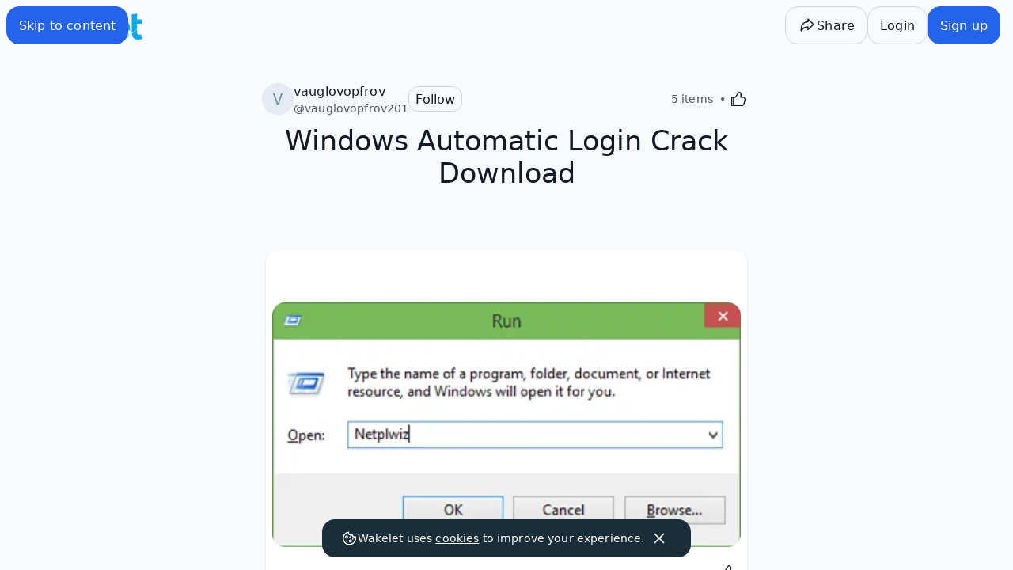

--- FILE ---
content_type: text/html; charset=utf-8
request_url: https://wakelet.com/wake/33mJLiolJ9t4CuqqF_SgK
body_size: 6220
content:
<!DOCTYPE html><html lang="en-US"><head><meta charSet="UTF-8" data-next-head=""/><meta name="viewport" content="width=device-width, initial-scale=1" data-next-head=""/><link rel="preload" href="https://assets.wakelet.com/logo/wklt-blue.svg" as="image" data-next-head=""/><meta http-equiv="origin-trial" content="AmZ4wxTV98w7U1HjsWTa1g9ogWArJ19LClJKEVOZWQs/hOTFzLdWmQB0CA+v6RVvckBQhIrySMfTgI2pQowgZQIAAABTeyJvcmlnaW4iOiJodHRwczovL3dha2VsZXQuY29tOjQ0MyIsImZlYXR1cmUiOiJNdXRhdGlvbkV2ZW50cyIsImV4cGlyeSI6MTc0NzE4MDc5OX0="/><link rel="icon" type="image/png" sizes="512x512" href="/pwa/icon/manifest-icon-512.png"/><link rel="manifest" href="/app.webmanifest"/><meta name="theme-color" content="white"/><link rel="apple-touch-icon" href="/pwa/icon/apple-icon-180.png"/><meta name="apple-mobile-web-app-capable" content="yes"/><link rel="apple-touch-startup-image" href="/pwa/splash/apple-splash-2048-2732.jpg" media="(device-width: 1024px) and (device-height: 1366px) and (-webkit-device-pixel-ratio: 2) and (orientation: portrait)"/><link rel="apple-touch-startup-image" href="/pwa/splash/apple-splash-2732-2048.jpg" media="(device-width: 1024px) and (device-height: 1366px) and (-webkit-device-pixel-ratio: 2) and (orientation: landscape)"/><link rel="apple-touch-startup-image" href="/pwa/splash/apple-splash-1668-2388.jpg" media="(device-width: 834px) and (device-height: 1194px) and (-webkit-device-pixel-ratio: 2) and (orientation: portrait)"/><link rel="apple-touch-startup-image" href="/pwa/splash/apple-splash-2388-1668.jpg" media="(device-width: 834px) and (device-height: 1194px) and (-webkit-device-pixel-ratio: 2) and (orientation: landscape)"/><link rel="apple-touch-startup-image" href="/pwa/splash/apple-splash-1536-2048.jpg" media="(device-width: 768px) and (device-height: 1024px) and (-webkit-device-pixel-ratio: 2) and (orientation: portrait)"/><link rel="apple-touch-startup-image" href="/pwa/splash/apple-splash-2048-1536.jpg" media="(device-width: 768px) and (device-height: 1024px) and (-webkit-device-pixel-ratio: 2) and (orientation: landscape)"/><link rel="apple-touch-startup-image" href="/pwa/splash/apple-splash-1668-2224.jpg" media="(device-width: 834px) and (device-height: 1112px) and (-webkit-device-pixel-ratio: 2) and (orientation: portrait)"/><link rel="apple-touch-startup-image" href="/pwa/splash/apple-splash-2224-1668.jpg" media="(device-width: 834px) and (device-height: 1112px) and (-webkit-device-pixel-ratio: 2) and (orientation: landscape)"/><link rel="apple-touch-startup-image" href="/pwa/splash/apple-splash-1620-2160.jpg" media="(device-width: 810px) and (device-height: 1080px) and (-webkit-device-pixel-ratio: 2) and (orientation: portrait)"/><link rel="apple-touch-startup-image" href="/pwa/splash/apple-splash-2160-1620.jpg" media="(device-width: 810px) and (device-height: 1080px) and (-webkit-device-pixel-ratio: 2) and (orientation: landscape)"/><link rel="apple-touch-startup-image" href="/pwa/splash/apple-splash-1284-2778.jpg" media="(device-width: 428px) and (device-height: 926px) and (-webkit-device-pixel-ratio: 3) and (orientation: portrait)"/><link rel="apple-touch-startup-image" href="/pwa/splash/apple-splash-2778-1284.jpg" media="(device-width: 428px) and (device-height: 926px) and (-webkit-device-pixel-ratio: 3) and (orientation: landscape)"/><link rel="apple-touch-startup-image" href="/pwa/splash/apple-splash-1170-2532.jpg" media="(device-width: 390px) and (device-height: 844px) and (-webkit-device-pixel-ratio: 3) and (orientation: portrait)"/><link rel="apple-touch-startup-image" href="/pwa/splash/apple-splash-2532-1170.jpg" media="(device-width: 390px) and (device-height: 844px) and (-webkit-device-pixel-ratio: 3) and (orientation: landscape)"/><link rel="apple-touch-startup-image" href="/pwa/splash/apple-splash-1125-2436.jpg" media="(device-width: 375px) and (device-height: 812px) and (-webkit-device-pixel-ratio: 3) and (orientation: portrait)"/><link rel="apple-touch-startup-image" href="/pwa/splash/apple-splash-2436-1125.jpg" media="(device-width: 375px) and (device-height: 812px) and (-webkit-device-pixel-ratio: 3) and (orientation: landscape)"/><link rel="apple-touch-startup-image" href="/pwa/splash/apple-splash-1242-2688.jpg" media="(device-width: 414px) and (device-height: 896px) and (-webkit-device-pixel-ratio: 3) and (orientation: portrait)"/><link rel="apple-touch-startup-image" href="/pwa/splash/apple-splash-2688-1242.jpg" media="(device-width: 414px) and (device-height: 896px) and (-webkit-device-pixel-ratio: 3) and (orientation: landscape)"/><link rel="apple-touch-startup-image" href="/pwa/splash/apple-splash-828-1792.jpg" media="(device-width: 414px) and (device-height: 896px) and (-webkit-device-pixel-ratio: 2) and (orientation: portrait)"/><link rel="apple-touch-startup-image" href="/pwa/splash/apple-splash-1792-828.jpg" media="(device-width: 414px) and (device-height: 896px) and (-webkit-device-pixel-ratio: 2) and (orientation: landscape)"/><link rel="apple-touch-startup-image" href="/pwa/splash/apple-splash-1242-2208.jpg" media="(device-width: 414px) and (device-height: 736px) and (-webkit-device-pixel-ratio: 3) and (orientation: portrait)"/><link rel="apple-touch-startup-image" href="/pwa/splash/apple-splash-2208-1242.jpg" media="(device-width: 414px) and (device-height: 736px) and (-webkit-device-pixel-ratio: 3) and (orientation: landscape)"/><link rel="apple-touch-startup-image" href="/pwa/splash/apple-splash-750-1334.jpg" media="(device-width: 375px) and (device-height: 667px) and (-webkit-device-pixel-ratio: 2) and (orientation: portrait)"/><link rel="apple-touch-startup-image" href="/pwa/splash/apple-splash-1334-750.jpg" media="(device-width: 375px) and (device-height: 667px) and (-webkit-device-pixel-ratio: 2) and (orientation: landscape)"/><link rel="apple-touch-startup-image" href="/pwa/splash/apple-splash-640-1136.jpg" media="(device-width: 320px) and (device-height: 568px) and (-webkit-device-pixel-ratio: 2) and (orientation: portrait)"/><link rel="apple-touch-startup-image" href="/pwa/splash/apple-splash-1136-640.jpg" media="(device-width: 320px) and (device-height: 568px) and (-webkit-device-pixel-ratio: 2) and (orientation: landscape)"/><link rel="preconnect" href="https://www.googletagmanager.com"/><link rel="preconnect" href="https://www.google-analytics.com"/><link rel="preconnect" href="https://images.wakelet.com"/><link rel="preconnect" href="https://graphql.wakelet.com"/><link rel="prefetch" href="/sprites/icons.svg"/><link rel="preload" href="/_next/static/css/65cebe14104c0d8b.css" as="style"/><link rel="preload" href="/_next/static/css/31f8a1a9267ab59e.css" as="style"/><link rel="preload" href="/_next/static/css/cd64d0c375051891.css" as="style"/><script>(function(w,l){w[l] = w[l] || [];w[l].push({'gtm.start':new Date().getTime(),event:'gtm.js'});})(window,'dataLayer');</script><script>(()=>{var l=Object.defineProperty;var m=e=>l(e,"__esModule",{value:!0});var d=(e,t)=>()=>(e&&(t=e(e=0)),t);var y=(e,t)=>{m(e);for(var r in t)l(e,r,{get:t[r],enumerable:!0})};var s,c=d(()=>{s="useandom-26T198340PX75pxJACKVERYMINDBUSHWOLF_GQZbfghjklqvwyzrict"});var f={};y(f,{customAlphabet:()=>w,customRandom:()=>p,nanoid:()=>b,random:()=>u,urlAlphabet:()=>s});var u,p,w,b,h=d(()=>{c();u=e=>crypto.getRandomValues(new Uint8Array(e)),p=(e,t,r)=>{let o=(2<<Math.log(e.length-1)/Math.LN2)-1,n=-~(1.6*o*t/e.length);return()=>{let i="";for(;;){let g=r(n),a=n;for(;a--;)if(i+=e[g[a]&o]||"",i.length===t)return i}}},w=(e,t)=>p(e,t,u),b=(e=21)=>{let t="",r=crypto.getRandomValues(new Uint8Array(e));for(;e--;){let o=r[e]&63;o<36?t+=o.toString(36):o<62?t+=(o-26).toString(36).toUpperCase():o<63?t+="_":t+="-"}return t}});var v=(h(),f).nanoid,I="gqv",k=e=>{let t=e+"=",r=document.cookie.split(";");for(let o=0;o<r.length;o++){let n=r[o];for(;n.charAt(0)===" ";)n=n.substring(1,n.length);if(n.indexOf(t)===0)return n.substring(t.length,n.length)}return null},x=()=>{try{k(I)||(document.cookie=`gqv=${v()}; Domain=.wakelet.com; Expires=Thu, 01 Jan 2037 00:00:00 GMT; Secure; SameSite=None; Path=/;`),fetch("https://graphql.wakelet.com/activate",{credentials:"include"})}catch(e){}};x();})();</script><link rel="stylesheet" href="/_next/static/css/65cebe14104c0d8b.css" data-n-g=""/><link rel="stylesheet" href="/_next/static/css/31f8a1a9267ab59e.css" data-n-p=""/><link rel="stylesheet" href="/_next/static/css/cd64d0c375051891.css" data-n-p=""/><noscript data-n-css=""></noscript><script defer="" noModule="" src="/_next/static/chunks/polyfills-42372ed130431b0a.js"></script><script src="/_next/static/chunks/webpack-1de47cbbda8ba6b9.js" defer=""></script><script src="/_next/static/chunks/framework-88533775105404a6.js" defer=""></script><script src="/_next/static/chunks/main-0415d3e9af8c5e23.js" defer=""></script><script src="/_next/static/chunks/pages/_app-ca397599e232a99e.js" defer=""></script><script src="/_next/static/chunks/54e27604-7ad2adc5ac2cf455.js" defer=""></script><script src="/_next/static/chunks/e95b820e-bb41667f416ad906.js" defer=""></script><script src="/_next/static/chunks/1208-f457762e77d9db0e.js" defer=""></script><script src="/_next/static/chunks/251-c4af57c688318f47.js" defer=""></script><script src="/_next/static/chunks/8108-4eb20a5bd49ae5ad.js" defer=""></script><script src="/_next/static/chunks/3617-d5b43bfaba79eccc.js" defer=""></script><script src="/_next/static/chunks/4618-9bd718663498013f.js" defer=""></script><script src="/_next/static/chunks/2867-1aacca1cd95ad22d.js" defer=""></script><script src="/_next/static/chunks/1577-38fe40b7f4524d54.js" defer=""></script><script src="/_next/static/chunks/3279-3e0355e342be4d00.js" defer=""></script><script src="/_next/static/chunks/4816-5d8171bb5b6c4e77.js" defer=""></script><script src="/_next/static/chunks/6396-04ee6ba14d7390ad.js" defer=""></script><script src="/_next/static/chunks/5328-4a082dd95dfeb8d4.js" defer=""></script><script src="/_next/static/chunks/4493-e81d2f142c16e252.js" defer=""></script><script src="/_next/static/chunks/1874-fa5f2fdf8418e774.js" defer=""></script><script src="/_next/static/chunks/4528-b4cc58e8a0f1bf62.js" defer=""></script><script src="/_next/static/chunks/7086-3ba4e3e953fe511e.js" defer=""></script><script src="/_next/static/chunks/8345-881ba08ee37d815c.js" defer=""></script><script src="/_next/static/chunks/5675-e924741794b7db78.js" defer=""></script><script src="/_next/static/chunks/5406-a0fd0b130af5e3a7.js" defer=""></script><script src="/_next/static/chunks/4281-e78a9863a7c2e432.js" defer=""></script><script src="/_next/static/chunks/5375-a9f7bfc15720cd32.js" defer=""></script><script src="/_next/static/chunks/9359-5d7dc030ca8c5c22.js" defer=""></script><script src="/_next/static/chunks/2256-973f1520ac893932.js" defer=""></script><script src="/_next/static/chunks/pages/wake/%5Bid%5D-1f615b4876100fe8.js" defer=""></script><script src="/_next/static/TuYZSlDmLQpubksMZ2oia/_buildManifest.js" defer=""></script><script src="/_next/static/TuYZSlDmLQpubksMZ2oia/_ssgManifest.js" defer=""></script></head><body><noscript><iframe title="gtm" src="https://www.googletagmanager.com/ns.html?id=GTM-PT7DD5G" height="0" width="0" style="display:none;visibility:hidden"></iframe></noscript><link rel="preload" as="image" href="https://assets.wakelet.com/logo/wklt-blue.svg"/><div id="__next"><div id="wk-page" class="Page-module__page___3YFuz"><a href="#wk-page-frame-body" class="Button-module__btn___daEdK Button-module__primary___st6yY Button-module__medium___HYxwi   Page-module__skip-link___nf2lH"><div class="Button-module__label___1PsXG Button-module__icon-left___hATGR"><span class="Text-module__label___coqax Button-module__text___dcWb-" data-testid="wk-label">Skip to content</span></div></a><nav aria-label="Main" data-orientation="vertical" dir="ltr" id="wk-page-pane" class="Page-module__pane___a-uJI" data-state="closed"></nav><main id="wk-page-frame" class="Page-module__frame___1TCcJ" data-scrolling="false"><div class="flex flex-1 flex-row"><div class="flex min-h-screen w-full flex-col"><header class="Page-module__header___iZ4Xh"><a href="https://wakelet.com" class="ml-1 rounded-sm"><span class="hidden sm:flex "><img alt="Wakelet Logo" width="160" height="40" decoding="async" data-nimg="1" style="color:transparent" src="https://assets.wakelet.com/logo/wklt-blue.svg"/></span><span class="flex sm:hidden" data-id="guest-logo"><svg height="40" width="40" class="shrink-0 !fill-wakelet-blue" title="logo" alt="Wakelet Logo"><use href="/sprites/icons.svg#logo"></use></svg></span></a></header><div id="wk-page-frame-body" class="Page-module__body___KTgw0"></div><footer class="Page-module__footer___bcqnE"><div class="mx-auto w-full max-w-[68.5rem]"><div class="zindex-tooltip fixed bottom-0 left-0 flex w-screen justify-center pb-4"></div><div class="flex flex-col gap-4 lg:flex-row"><div class="flex w-full flex-col gap-4 sm:flex-row xl:w-2/3"><ul class="flex flex-col gap-2 text-[var(--color-text-secondary)] sm:w-1/2"><li><p class="Text-module__h4___4t9ri text-[var(--color-text-primary)]">Product</p></li><li><a class="" href="https://wakelet.com/explore">Explore</a></li><li><a class="" href="https://learn.wakelet.com/">Wakelet for Education</a></li><li><a class="" href="https://schooldistricts.wakelet.com/">Wakelet for School Districts</a></li><li><a class="" href="https://wakelet.com/pricing/">Pricing</a></li><li><a class="" href="https://features.wakelet.com/">Features</a></li><li><a class="" href="https://extensions.wakelet.com/">Browser Extension</a></li><li><a class="" href="https://apps.wakelet.com/">Apps</a></li><li><a class="" href="https://blog.wakelet.com/wakelet-accessibility">Accessibility</a></li></ul><ul class="flex flex-col gap-2 text-[var(--color-text-secondary)] sm:w-1/2"><li><p class="Text-module__h4___4t9ri text-[var(--color-text-primary)]">Community</p></li><li><a class="" href="https://community.wakelet.com/">Community Program</a></li><li><a class="" href="https://community.wakelet.com/studentambassadors">Student Ambassador Program</a></li><li><a class="" href="https://wakelet.com/@wakeletportfoliocourse">Portfolio Course</a></li><li><a class="" href="https://wakelet.com/@wakeletcertifiedcourse">Wakelet Certified Course</a></li></ul></div><div class="flex w-full flex-col gap-4 sm:flex-row xl:w-1/3"><ul class="flex flex-col gap-2 text-[var(--color-text-secondary)]"><li><p class="Text-module__h4___4t9ri text-[var(--color-text-primary)]">Company</p></li><li><a class="" href="https://about.wakelet.com/">About</a></li><li><a class="" href="https://careers.wakelet.com/">Careers</a></li><li><a class="" href="https://shop.wakelet.com/">Shop</a></li><li><a class="" href="https://help.wakelet.com/">Help</a></li><li><a class="" href="mailto:support@wakelet.com">Contact Us</a></li></ul></div></div><ul class="flex justify-end gap-4 pb-8 pt-4"><li class="size-[30px]"><a href="https://www.youtube.com/user/wakelet" aria-label="Wakelet youtube" class="inline-block hover:text-social-youtube" target="_blank" rel="noreferrer"><svg stroke="currentColor" fill="currentColor" stroke-width="0" role="img" viewBox="0 0 24 24" class="text-[var(--color-text-secondary)]" height="30" width="30" xmlns="http://www.w3.org/2000/svg"><title>Youtube Icon</title><path d="M23.498 6.186a3.016 3.016 0 0 0-2.122-2.136C19.505 3.545 12 3.545 12 3.545s-7.505 0-9.377.505A3.017 3.017 0 0 0 .502 6.186C0 8.07 0 12 0 12s0 3.93.502 5.814a3.016 3.016 0 0 0 2.122 2.136c1.871.505 9.376.505 9.376.505s7.505 0 9.377-.505a3.015 3.015 0 0 0 2.122-2.136C24 15.93 24 12 24 12s0-3.93-.502-5.814zM9.545 15.568V8.432L15.818 12l-6.273 3.568z"></path></svg></a></li><li class="size-[30px]"><a href="https://twitter.com/wakelet" aria-label="Wakelet twitter" class="inline-block hover:text-social-twitter" target="_blank" rel="noreferrer"><svg stroke="currentColor" fill="currentColor" stroke-width="0" role="img" viewBox="0 0 24 24" class="text-[var(--color-text-secondary)]" height="30" width="30" xmlns="http://www.w3.org/2000/svg"><title>Twitter Icon</title><path d="M18.901 1.153h3.68l-8.04 9.19L24 22.846h-7.406l-5.8-7.584-6.638 7.584H.474l8.6-9.83L0 1.154h7.594l5.243 6.932ZM17.61 20.644h2.039L6.486 3.24H4.298Z"></path></svg></a></li><li class="size-[30px]"><a href="https://www.facebook.com/wakelet" aria-label="Wakelet facebook" class="inline-block hover:text-social-facebook" target="_blank" rel="noreferrer"><svg stroke="currentColor" fill="currentColor" stroke-width="0" role="img" viewBox="0 0 24 24" class="text-[var(--color-text-secondary)]" height="30" width="30" xmlns="http://www.w3.org/2000/svg"><title>Facebook Icon</title><path d="M9.101 23.691v-7.98H6.627v-3.667h2.474v-1.58c0-4.085 1.848-5.978 5.858-5.978.401 0 .955.042 1.468.103a8.68 8.68 0 0 1 1.141.195v3.325a8.623 8.623 0 0 0-.653-.036 26.805 26.805 0 0 0-.733-.009c-.707 0-1.259.096-1.675.309a1.686 1.686 0 0 0-.679.622c-.258.42-.374.995-.374 1.752v1.297h3.919l-.386 2.103-.287 1.564h-3.246v8.245C19.396 23.238 24 18.179 24 12.044c0-6.627-5.373-12-12-12s-12 5.373-12 12c0 5.628 3.874 10.35 9.101 11.647Z"></path></svg></a></li><li class="size-[30px]"><a href="https://www.instagram.com/wakelet/" aria-label="Wakelet instagram" class="inline-block hover:text-social-instagram" target="_blank" rel="noreferrer"><svg stroke="currentColor" fill="currentColor" stroke-width="0" role="img" viewBox="0 0 24 24" class="text-[var(--color-text-secondary)]" height="30" width="30" xmlns="http://www.w3.org/2000/svg"><title>Instagram Icon</title><path d="M7.0301.084c-1.2768.0602-2.1487.264-2.911.5634-.7888.3075-1.4575.72-2.1228 1.3877-.6652.6677-1.075 1.3368-1.3802 2.127-.2954.7638-.4956 1.6365-.552 2.914-.0564 1.2775-.0689 1.6882-.0626 4.947.0062 3.2586.0206 3.6671.0825 4.9473.061 1.2765.264 2.1482.5635 2.9107.308.7889.72 1.4573 1.388 2.1228.6679.6655 1.3365 1.0743 2.1285 1.38.7632.295 1.6361.4961 2.9134.552 1.2773.056 1.6884.069 4.9462.0627 3.2578-.0062 3.668-.0207 4.9478-.0814 1.28-.0607 2.147-.2652 2.9098-.5633.7889-.3086 1.4578-.72 2.1228-1.3881.665-.6682 1.0745-1.3378 1.3795-2.1284.2957-.7632.4966-1.636.552-2.9124.056-1.2809.0692-1.6898.063-4.948-.0063-3.2583-.021-3.6668-.0817-4.9465-.0607-1.2797-.264-2.1487-.5633-2.9117-.3084-.7889-.72-1.4568-1.3876-2.1228C21.2982 1.33 20.628.9208 19.8378.6165 19.074.321 18.2017.1197 16.9244.0645 15.6471.0093 15.236-.005 11.977.0014 8.718.0076 8.31.0215 7.0301.0839m.1402 21.6932c-1.17-.0509-1.8053-.2453-2.2287-.408-.5606-.216-.96-.4771-1.3819-.895-.422-.4178-.6811-.8186-.9-1.378-.1644-.4234-.3624-1.058-.4171-2.228-.0595-1.2645-.072-1.6442-.079-4.848-.007-3.2037.0053-3.583.0607-4.848.05-1.169.2456-1.805.408-2.2282.216-.5613.4762-.96.895-1.3816.4188-.4217.8184-.6814 1.3783-.9003.423-.1651 1.0575-.3614 2.227-.4171 1.2655-.06 1.6447-.072 4.848-.079 3.2033-.007 3.5835.005 4.8495.0608 1.169.0508 1.8053.2445 2.228.408.5608.216.96.4754 1.3816.895.4217.4194.6816.8176.9005 1.3787.1653.4217.3617 1.056.4169 2.2263.0602 1.2655.0739 1.645.0796 4.848.0058 3.203-.0055 3.5834-.061 4.848-.051 1.17-.245 1.8055-.408 2.2294-.216.5604-.4763.96-.8954 1.3814-.419.4215-.8181.6811-1.3783.9-.4224.1649-1.0577.3617-2.2262.4174-1.2656.0595-1.6448.072-4.8493.079-3.2045.007-3.5825-.006-4.848-.0608M16.953 5.5864A1.44 1.44 0 1 0 18.39 4.144a1.44 1.44 0 0 0-1.437 1.4424M5.8385 12.012c.0067 3.4032 2.7706 6.1557 6.173 6.1493 3.4026-.0065 6.157-2.7701 6.1506-6.1733-.0065-3.4032-2.771-6.1565-6.174-6.1498-3.403.0067-6.156 2.771-6.1496 6.1738M8 12.0077a4 4 0 1 1 4.008 3.9921A3.9996 3.9996 0 0 1 8 12.0077"></path></svg></a></li></ul><div class="flex flex-col justify-between border-t border-[#D1D5DB] pt-8 text-gray-90 sm:flex-row sm:items-center"><div class="flex flex-col gap-4 sm:flex-row sm:items-center"><svg class="size-7" xmlns="http://www.w3.org/2000/svg" width="116.42" height="79.21" viewBox="0 0 116.42 79.21"><path id="W_Logo_Grey" d="M649.77,393.55a201.179,201.179,0,0,0-23.51,4.55l4-16.75h23.23l-.09.3Zm-88-12.2h-24.7l.08.29,14.53,49.17c2.87-1.89,9.46-6.05,18.83-11Zm43.75,0H586.35l-10.5,35.76a266,266,0,0,1,35.66-14.71ZM619,428.76,613.67,410a326.709,326.709,0,0,0-39.19,11.79l-2,6.73L571.25,423q-9.46,3.6-19.46,8.13l8.7,29.43h22L595,416.48l12.73,44.06h21.78l17-56.24c-6.11.67-13.72,1.74-22.54,3.48Z" transform="translate(-537.07 -381.35)" fill="#aaa"></path></svg><span class="Text-module__label___coqax " data-testid="wk-label">© Wakelet Technologies 2025. All rights reserved</span></div><ul class="flex flex-row gap-4"><li><a class="font-semibold" href="https://wakelet.com/privacy">Privacy</a></li><li><a class="" href="https://wakelet.com/terms">Terms</a></li><li><a class="" href="https://brand.wakelet.com">Brand</a></li><li><a class="" href="https://blog.wakelet.com/">Blog</a></li></ul></div></div></footer></div></div></main><div class="Page-module__sidepanel___HDetK" id="panel-root"></div></div><div id="portal-root"></div><div role="region" aria-label="Notifications (F8)" tabindex="-1" style="pointer-events:none"><ol tabindex="-1" class="Toast-module__viewport___2hLMp"></ol></div></div><script id="__NEXT_DATA__" type="application/json">{"props":{"pageProps":{}},"page":"/wake/[id]","query":{},"buildId":"TuYZSlDmLQpubksMZ2oia","nextExport":true,"autoExport":true,"isFallback":false,"scriptLoader":[]}</script></body></html>

--- FILE ---
content_type: text/javascript
request_url: https://wakelet.com/_next/static/chunks/8770.596db802447bd30c.js
body_size: 453
content:
"use strict";(self.webpackChunk_N_E=self.webpackChunk_N_E||[]).push([[8770],{8770:e=>{e.exports=JSON.parse('{"private":{"info":"Only I can see the collection","label":"Private"},"public":{"info":"Everyone can see the collection","label":"Public"},"subaccount":{"private":{"info":"Everyone in the group with the link can see the collection","label":"Unlisted"},"public":{"info":"Everyone in the group can see the collection in your profile","label":"Add to profile"}},"title":"Change Visibility","unlisted":{"info":"Only people with the link can see the collection","label":"Unlisted"}}')}}]);